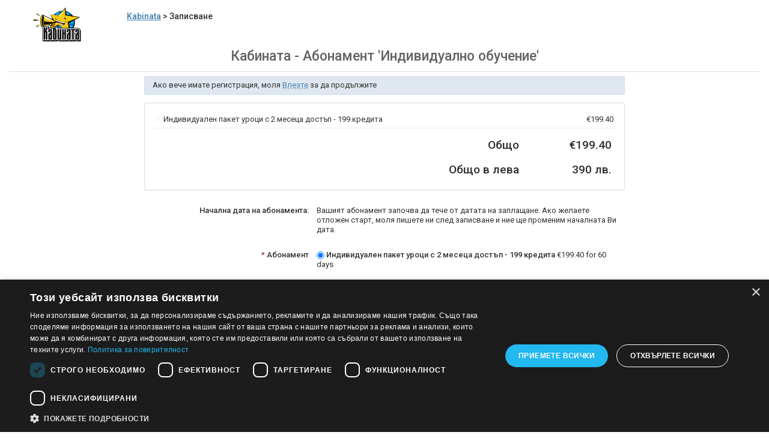

--- FILE ---
content_type: text/html; charset=utf-8
request_url: https://kabinata-learning.com/member/signup/private/?_lang=bg
body_size: 10577
content:
<!DOCTYPE html>
<html>

<head>
  <!-- Google Tag Manager -->
  <script>(function(w,d,s,l,i){w[l]=w[l]||[];w[l].push({'gtm.start':
  new Date().getTime(),event:'gtm.js'});var f=d.getElementsByTagName(s)[0],
  j=d.createElement(s),dl=l!='dataLayer'?'&l='+l:'';j.async=true;j.src=
  'https://www.googletagmanager.com/gtm.js?id='+i+dl;f.parentNode.insertBefore(j,f);
  })(window,document,'script','dataLayer','GTM-5JX443');</script>
  <!-- End Google Tag Manager -->

    <meta http-equiv="Content-Type" content="text/html; charset=utf-8" />
  <meta name="viewport" content="width=device-width, initial-scale=1" />
  <meta property="og:image" content="https://www.kabinata.bg/wp-content/uploads/logo-for-fb.png" />
  <title>Кабината - Aбонамент &#039;Индивидуално обучение&#039;</title>

  <!-- userLayoutHead() start -->


<meta name="description" content="Онлайн курс по Английски език в Кабината. Уроци от вкъщи с учители на живо. Домашни задачи за писане и достъп до учебни материали. Признат сертификат." >
<meta name="generator" content="aMember Pro" >
<link href="/member/application/default/views/public/css/reset.css?3066073122" media="screen" rel="stylesheet" type="text/css" >
<link href="/member/application/default/views/public/css/amember.css?3066073122" media="screen" rel="stylesheet" type="text/css" >
<link href="/member/application/default/views/public/css/compat.css?3066073122" media="screen" rel="stylesheet" type="text/css" >
<link href="https://use.fontawesome.com/releases/v5.15.1/css/all.css" media="screen" rel="stylesheet" crossorigin="anonymous" >
<link href="/member/application/default/views/public/js/jquery/jquery.ui.css?3066073122" media="screen" rel="stylesheet" type="text/css" >

<script type="text/am-vars">{"public-path":"\/member\/","api-url":"\/member\/","datepickerDefaults":{"closeText":"Done","prevText":"Prev","nextText":"\u041d\u0430\u043f\u0440\u0435\u0434","currentText":"Today","monthNames":["\u044f\u043d\u0443\u0430\u0440\u0438","\u0444\u0435\u0432\u0440\u0443\u0430\u0440\u0438","\u043c\u0430\u0440\u0442","\u0430\u043f\u0440\u0438\u043b","\u043c\u0430\u0439","\u044e\u043d\u0438","\u044e\u043b\u0438","\u0430\u0432\u0433\u0443\u0441\u0442","\u0441\u0435\u043f\u0442\u0435\u043c\u0432\u0440\u0438","\u043e\u043a\u0442\u043e\u043c\u0432\u0440\u0438","\u043d\u043e\u0435\u043c\u0432\u0440\u0438","\u0434\u0435\u043a\u0435\u043c\u0432\u0440\u0438"],"monthNamesShort":["\u044f\u043d.","\u0444\u0435\u0432\u0440.","\u043c\u0430\u0440\u0442","\u0430\u043f\u0440.","\u043c\u0430\u0439","\u044e\u043d\u0438","\u044e\u043b\u0438","\u0430\u0432\u0433.","\u0441\u0435\u043f\u0442.","\u043e\u043a\u0442.","\u043d\u043e\u0435\u043c.","\u0434\u0435\u043a."]},"langCount":2,"msg_select_state":"[Select state]"}</script>

<script type="text/javascript">
    //<!--
    window.uiDateFormat = "dd.mm.yy";
window.uiWeekFirstDay = 0;
window.momentDateFormat = "DD.MM.YYYY";
window.uiDefaultDate = new Date(2026,0,17);
    //-->
</script>
<script type="text/javascript" integrity="sha512-bLT0Qm9VnAYZDflyKcBaQ2gg0hSYNQrJ8RilYldYQ1FxQYoCLtUjuuRuZo+fjqhx/qtq/1itJ0C2ejDxltZVFg==" crossorigin="anonymous" src="https://cdnjs.cloudflare.com/ajax/libs/jquery/3.5.1/jquery.min.js"></script>
<script type="text/javascript" src="/member/application/default/views/public/js/vendors-admin-user.js?3066073122"></script>
<script type="text/javascript" src="/member/application/default/views/public/js/vendors-user.js?3066073122"></script>
<script type="text/javascript" src="/member/application/default/views/public/js/user.js?3066073122"></script>
<script type="text/javascript">
    //<!--
    am_i18n = {"toggle_password_visibility":"Toggle Password Visibility","password_strength":"Password Strength","upload_browse":"browse","upload_upload":"upload","upload_files":"Uploaded Files","upload_uploading":"Uploading...","ms_please_select":"-- \u041c\u043e\u043b\u044f \u0438\u0437\u0431\u0435\u0440\u0435\u0442\u0435 --","ms_select_all":"Select All","please_wait":"\u041c\u043e\u043b\u044f \u0438\u0437\u0447\u0430\u043a\u0430\u0439\u0442\u0435...","file_style_browse":"Browse\u2026"};    //-->
</script>
<script type="text/javascript">
    //<!--
    window.rootUrl = "\/member"; //kept for compatibilty only! use amUrl() instead
function amUrl(u, return_path) {
    var ret = "\/member" + u;
    return (return_path || 0) ? [ret, []] : ret;
};    //-->
</script>


<!-- userLayoutHead() finish -->

  <style type="text/css">.my-bg-text { display: inline-block; } .my-en-text { display: none; }</style>





  <style type="text/css">
    .am-lang-choice select {
      max-width: 100%;
    }

    /* NOTIFICATION */
    #wpfront-notification-bar {
      background: #f5c1c1;
      background: -moz-linear-gradient(top, #f5c1c1 0%, #f7e8cd 100%);
      background: -webkit-gradient(linear, left top, left bottom, color-stop(0%, #f5c1c1), color-stop(100%, #f7e8cd));
      background: -webkit-linear-gradient(top, #f5c1c1 0%, #f7e8cd 100%);
      background: -o-linear-gradient(top, #f5c1c1 0%, #f7e8cd 100%);
      background: -ms-linear-gradient(top, #f5c1c1 0%, #f7e8cd 100%);
      background: linear-gradient(to bottom, #f5c1c1 0%, #f7e8cd 100%);
      filter: progid:DXImageTransform.Microsoft.gradient(startColorstr='#f5c1c1', endColorstr='#f7e8cd', GradientType=0);
    }

    #wpfront-notification-bar div.wpfront-message {
      color: #383838;
    }

    #wpfront-notification-bar table,
    #wpfront-notification-bar tbody,
    #wpfront-notification-bar tr {
      margin: auto;
      border: 0px;
      padding: 0px;
      background: inherit;
    }

    #wpfront-notification-bar td {
      background: inherit;
      vertical-align: middle;
      text-align: center;
      border: 0px;
      margin: 0px;
      padding: 5px 0px;
      line-height: 1em;
    }

    #wpfront-notification-bar div {
      text-align: center;
      display: inline-block;
      vertical-align: middle;
    }

    #wpfront-notification-bar-spacer {
      display: none;
      position: relative;
    }

    /* Smaller menu tabs
ul.am-tabs a {
    padding: 0.5em 0.9em;
}
  */


    /* Translate Facebook plugin */
    .am-fb-signup-button:before {
      content: "Не искате да попълвате? Може да влезете с вашият Facebook акаунт - ";
    }

    .am-fb-login-button:before {
      content: "използвайте вашият Facebook акаунт – ";
    }

    .am-fb-login-button-wrapper.am-fb-login-form-after:before,
    .am-fb-login-button-wrapper.am-fb-login-form-before:after {
      content: "или";
    }


    /* Hide language bar since disabling it makes also url lang parameter to not work */
    .am-lang-choice {
      display: none;
    }


    /* Change payment methods order in the signup forms */
    .am-signup-form #row-paysys_id .element {
      display: flex;
      flex-direction: column;
    }

    .am-signup-form #row-paysys_id .element br {
      display: none;
    }

    .am-signup-form #row-paysys_id .element label {
      display: block;
      margin-bottom: 14px;
    }

    .am-signup-form #row-paysys_id .element label:nth-of-type(1) {
      order: 5;
    }

    .am-signup-form #row-paysys_id .element label:nth-of-type(2) {
      order: 3;
    }

    .am-signup-form #row-paysys_id .element label:nth-of-type(3) {
      order: 4;
    }

    .am-signup-form #row-paysys_id .element label:nth-of-type(4) {
      order: 1;
    }

    .am-signup-form #row-paysys_id .element label:nth-of-type(5) {
      order: 2;
    }

    .am-signup-form #row-paysys_id .element label:nth-of-type(6) {
      order: 6;
    }
  </style>


      <script type="text/javascript">
      jQuery(function() {
        if (jQuery('.am-signup-form').length > 0) {
          var paymentSystemRadio = jQuery('.am-signup-form input:radio[name=paysys_id]');
          paymentSystemRadio.filter('[value=epay-bg-cc]').prop('checked', true);
        }
      });
    </script>
  


  

  <link rel="icon" href="https://kabinata-learning.com/images/favicon-32x32.png" />
  <link rel="preconnect" href="https://fonts.gstatic.com">
  <link href="https://fonts.googleapis.com/css2?family=Roboto:wght@400;500&display=swap" rel="stylesheet">
  <style type="text/css">
    body,
    .am-common {
      font-family: 'Roboto', sans-serif;
    }

    .am-main {
      max-width: 100%;
    }

    .am-body-content-content {
      max-width: 800px;
      margin: 0 auto;
    }

    .am-body .am-body-content-wrapper {
      padding-top: 0.75em;
    }

    .am-main {
      padding-left: 15px;
      padding-right: 15px;
    }

    .am-tabs-wrapper {
      display: none;
    }

    .am-body-content {
      margin-top: 10px;
    }

    #aMember_logo img {
      margin: 0 0 10px 0 !important;
      width: 166px;
      height: 62px;
      float: left;
    }

    .am-form form {
      border: 0;
    }

    .am-body-content-top {
      border-bottom: 1px solid rgba(0, 0, 0, .125);
      margin-bottom: 7px;
    }

    .am-body-content-top h1 {
      font-size: 23px;
      color: #646464;
      font-weight: 500;
    }

    #aMember_logo span {
      float: left;
      line-height: 34px;
      margin: 0 0 0 30px;
      font-weight: 500;
      font-size: 14px;
    }

    @media (min-width:768px) {
      .am-account-toolbar {
        position: absolute;
        top: 17px;
        right: 15px;
      }

      .am-user-identity-block-avatar {
        float: right;
        margin-right: 30px;
      }

      .am-body-content-top h1 {
        margin-top: 1.9em !important;
      }
    }

    @media (max-width:767px) {

      .am-tabs-narrow-dashboard,
      .am-tabs-narrow-switch {
        display: none;
      }

      .am-account-toolbar .am-account-toolbar-items {
        background: white;
      }

      #aMember_logo span {
        float: right;
      }

      .am-account-toolbar-fixed {
        position: relative;
      }
    }

    @media (max-width:500px) {
      .am-body-content {
        margin-top: 41px;
        border-top: 2px solid #bfbfbf;
      }
    }

    .am-product-title,
    .am-form div.element-title label,
    .am-user-identity-block-avatar,
    .am-common strong {
      font-weight: 500;
    }
  </style>
      <style type="text/css">
      @media (min-width:768px) {
        .am-lang-choice {
          position: absolute;
          top: 15px;
          right: 15px;
          margin-left: 1em;
        }
      }
    </style>
  



</head>

<body class="layout layout-vertical layout-left-navigation layout-above-toolbar layout-above-footer am-common">
  <!-- Google Tag Manager (noscript) -->
  <noscript><iframe src="https://www.googletagmanager.com/ns.html?id=GTM-5JX443"
  height="0" width="0" style="display:none;visibility:hidden"></iframe></noscript>
  <!-- End Google Tag Manager (noscript) -->

  <!--  NOTIFICATION
<div id="wpfront-notification-bar-spacer" style="display: block; top: 0px;">
    <div id="wpfront-notification-bar-open-button" class="top wpfront-bottom-shadow" style="top: 0px; position: absolute; display: none;"></div>
    <div id="wpfront-notification-bar" class="wpfront-fixed " style="top: 0px; height: 50px; position: relative; visibility: visible;">

        <table border="0" cellspacing="0" cellpadding="0" style="height: 100%;">
            <tbody style="height: 100%;">
                <tr style="height: 100%;">
                    <td>
                        <div class="wpfront-message">
                            Промоция до <b>31.01</b> - <i>1 месец бонус време</i>. Плащаш 2, учиш <b>3</b> месеца. През февруари цените се увеличават!
                        </div>
                    </td>
                </tr>
            </tbody>
        </table>
    </div>
</div>
    -->

  <main>
    <style>
      body,
      .am-body {
        background: white;
      }

      #aMember_logo {
        width: 100%;
        display: block;
        text-align: center;
      }

      #aMember_logo img {
        max-width: 100%;
        margin: 6px auto 0 auto;
        /*width: 198px;*/
      }

      .am-body .am-body-content-wrapper {
        border: none;
      }

      .am-body-content-top h1 {
        margin-top: 0.8em;
        text-align: center;
      }

      @media (max-width:500px) {
        #aMember_logo img {
          max-width: 47%;
          margin: 5px 0;
        }

        .am-body-content-top h1 {
          margin-top: 0.5em;
        }
      }

      /* hide active resources */
      .am-coll-content h2#member-main-resources-head {
        display: none;
      }

      /* show payment options always */
      #row-paysys_id {
        display: block !important;
      }
    </style>


    <div class="content-wrapper">
      <div class="content">
        <div id="login" class="p-8">

          <div class="am-body">
            <div class="am-body-content-wrapper am-main">
              <div id="aMember_logo">
                                    <a href="https://www.kabinata.bg/"><img class="my-bg-text" width="166" height="62" src="https://kabinata-learning.com/storage/app/public/logo.png" alt="Kabinata"></a>
                    <span><a href="https://www.kabinata.bg/">Kabinata</a> > Записване</span>
                                </div>
              <div class="am-body-content">
        <div class="am-body-content-top">
                <div class="am-lang-choice">
    <span class="am-lang-title">Language:</span>
    <a href="javascript:;" class="am-lang-val local" title="Change Language" onclick="jQuery('.am-lang-choice_list').amPopup({title: jQuery(this).attr('title')});">
        <span class="am-lang-val-text">Български</span>
        <span class="am-lang-val-code">bg</span>
    </a>
    <div class="am-lang-choice_list">
        <form method="get" action="/member/signup/private/">
                        <select name="_lang" size="1" onchange="this.form.submit()">
                <option value="bg" selected="selected" >Български</option>
<option value="en_GB" >English</option>
            </select>
        </form>
    </div>
</div>
                    <h1>Кабината - Aбонамент 'Индивидуално обучение'</h1>
        </div>
    <div class="am-body-content-content">
    <!-- content starts here -->
    <div class="am-signup">
<!-- login box on signup page widget -->
<div class="am-info am-login-text">Ако вече имате регистрация, моля <a href="/member/login?amember_redirect_url=%2Fmember%2Fsignup%2Fprivate%2F%3F_lang%3Dbg" class="ajax-link" title="Kabinata">Влезте</a> за да продължите</div>
<!-- login box on signup page widget end -->

<script type="text/javascript">
jQuery(function(){
    jQuery('[name=email]').change(function(){
       jQuery.get("\/member\/misc\/coupon-only-domain", {email: jQuery(this).val()}, function() {
           if (jQuery('[name=coupon]').length > 0 && jQuery('[name=coupon]').val() != '') {
               jQuery('[name=coupon]').removeData('previousValue');
               jQuery('[name=coupon]').valid();
           }
       });         
    });
});
</script><script type="text/javascript">
jQuery(function(){
    jQuery('[name=email]').change(function(){
        invoiceSummaryNeedRefresh = true;       
    });
});
</script><div class="invoice-summary" data-show-terms="true"></div><div class="am-form">        <form action="/member/signup/private/" id="page-0" method="post" data-bricks="{&quot;invoice-summary&quot;:{&quot;class&quot;:&quot;invoice-summary&quot;,&quot;url&quot;:&quot;\/member\/ajax\/invoice-summary&quot;,&quot;out&quot;:null,&quot;selector&quot;:null},&quot;h-t-m-l-4&quot;:{&quot;class&quot;:&quot;h-t-m-l&quot;},&quot;product-0&quot;:{&quot;class&quot;:&quot;product&quot;,&quot;name&quot;:&quot;product_id_page-0&quot;,&quot;popup&quot;:false},&quot;paysystem&quot;:{&quot;class&quot;:&quot;paysystem&quot;,&quot;psHide&quot;:{&quot;offline&quot;:[],&quot;epay-bg&quot;:[],&quot;epay-bg-cc&quot;:[],&quot;easypay&quot;:[]}},&quot;name&quot;:{&quot;class&quot;:&quot;name&quot;},&quot;email&quot;:{&quot;class&quot;:&quot;email&quot;,&quot;do_not_allow_copy_paste&quot;:false},&quot;phone&quot;:{&quot;class&quot;:&quot;phone&quot;},&quot;login&quot;:{&quot;class&quot;:&quot;login&quot;},&quot;password&quot;:{&quot;class&quot;:&quot;password&quot;,&quot;do_not_allow_copy_paste&quot;:false},&quot;coupon&quot;:{&quot;class&quot;:&quot;coupon&quot;},&quot;field-faktura&quot;:{&quot;class&quot;:&quot;field&quot;},&quot;h-t-m-l-1&quot;:{&quot;class&quot;:&quot;h-t-m-l&quot;},&quot;field-ime_firma&quot;:{&quot;class&quot;:&quot;field&quot;},&quot;field-mol&quot;:{&quot;class&quot;:&quot;field&quot;},&quot;field-eik&quot;:{&quot;class&quot;:&quot;field&quot;},&quot;field-adres_firma&quot;:{&quot;class&quot;:&quot;field&quot;},&quot;field-zdds_firma&quot;:{&quot;class&quot;:&quot;field&quot;},&quot;field-tri_imena&quot;:{&quot;class&quot;:&quot;field&quot;},&quot;field-eik_fiz_lice&quot;:{&quot;class&quot;:&quot;field&quot;},&quot;field-adres_fiz_lice&quot;:{&quot;class&quot;:&quot;field&quot;},&quot;field-dds_fiz_lice&quot;:{&quot;class&quot;:&quot;field&quot;},&quot;require-other-js&quot;:{&quot;class&quot;:&quot;require-other-js&quot;}}" data-saved_form_id="157" class="am-signup-form">
<div class="am-row row" id="row-html1-0">                <div class="am-element-title element-title">            <label for="html1-0">                        Начална дата на абонамента:            </label>                    </div>        <div class="am-element element">        <div id='html1'>Вашият абонамент започва да тече от датата на заплащане. Ако желаете отложен старт, моля пишете ни след записване и ние ще променим началната Ви дата.</div>            </div></div>
<div class="am-row row" id="row-product_id_page-0-0">                <div class="am-element-title element-title">            <label for="product_id_page-0-0">            <span class="required">* </span>            Абонамент            </label>                    </div>        <div class="am-element element">        <label for='product-922-922'>
              <input type='radio' id='product-922-922' name='product_id_page-0[]' value='922-922' data-currency="EUR" data-first_price="199.40" data-second_price="" data-paysys="" data-paysys_ids="[]" checked="checked"  /> 
              <span class="am-product-title" id="am-product-title-922-922">Индивидуален пакет уроци с 2 месеца достъп - 199 кредита</span> <span class="am-product-terms" id="am-product-terms-922-922">€199.40 for 60 days</span> <span class="am-product-desc" id="am-product-desc-922-922"></span>
            </label>
            <br />
<label for='product-923-923'>
              <input type='radio' id='product-923-923' name='product_id_page-0[]' value='923-923' data-currency="EUR" data-first_price="398.81" data-second_price="" data-paysys="" data-paysys_ids="[]"  /> 
              <span class="am-product-title" id="am-product-title-923-923">Индивидуален пакет уроци с 4 месеца достъп - 410 кредита</span> <span class="am-product-terms" id="am-product-terms-923-923">€398.81 for 120 days</span> <span class="am-product-desc" id="am-product-desc-923-923">5%% бонус кредити</span>
            </label>
            <br />
<label for='product-924-924'>
              <input type='radio' id='product-924-924' name='product_id_page-0[]' value='924-924' data-currency="EUR" data-first_price="598.21" data-second_price="" data-paysys="" data-paysys_ids="[]"  /> 
              <span class="am-product-title" id="am-product-title-924-924">Индивидуален пакет уроци с 6 месеца достъп - 644 кредита</span> <span class="am-product-terms" id="am-product-terms-924-924">€598.21 for 180 days</span> <span class="am-product-desc" id="am-product-desc-924-924">10%% бонус кредити</span>
            </label>
            <br />
<label for='product-925-925'>
              <input type='radio' id='product-925-925' name='product_id_page-0[]' value='925-925' data-currency="EUR" data-first_price="1196.42" data-second_price="" data-paysys="" data-paysys_ids="[]"  /> 
              <span class="am-product-title" id="am-product-title-925-925">Индивидуален пакет уроци с 12 месеца достъп - 1346 кредита</span> <span class="am-product-terms" id="am-product-terms-925-925">€1,196.42 for 365 days</span> <span class="am-product-desc" id="am-product-desc-925-925">15 %% бонус кредити</span>
            </label>
            <br />
            </div></div>
<div class="am-row row" id="row-paysys_id">                <div class="am-element-title element-title">            <label for="paysys_id">            <span class="required">* </span>            начин на плащане            </label>                    </div>        <div class="am-element element">        <label for="paysys_id---0" class="radio"><input type="radio" name="paysys_id" data-recurring="true" checked="checked" value="offline"  id="paysys_id---0">&nbsp;<span class="am-paysystem-title" id="am-paysystem-offline-title">Банков превод</span> <span class="am-paysystem-desc" id="am-paysystem-offline-desc">активация след получен банков превод</span></label><label for="paysys_id---1" class="radio"><input type="radio" name="paysys_id" data-recurring="false" value="epay-bg"  id="paysys_id---1">&nbsp;<span class="am-paysystem-title" id="am-paysystem-epay-bg-title">ePay</span> <span class="am-paysystem-desc" id="am-paysystem-epay-bg-desc">незабавно активиране в Epay.bg</span></label><label for="paysys_id---2" class="radio"><input type="radio" name="paysys_id" data-recurring="false" value="epay-bg-cc"  id="paysys_id---2">&nbsp;<span class="am-paysystem-title" id="am-paysystem-epay-bg-cc-title">Банкова карта - Борика</span> <span class="am-paysystem-desc" id="am-paysystem-epay-bg-cc-desc">незабавно активиране (Visa, Mastercard)</span></label><label for="paysys_id---3" class="radio"><input type="radio" name="paysys_id" data-recurring="false" value="easypay"  id="paysys_id---3">&nbsp;<span class="am-paysystem-title" id="am-paysystem-easypay-title">В брой</span> <span class="am-paysystem-desc" id="am-paysystem-easypay-desc">незабавно активиране на каса на Easypay / Изипей</span></label>            </div></div>
<div class="am-row row" id="row-name-0">                <div class="am-element-title element-title">            <label for="name-0">            <span class="required">* </span>            Име и фамилия            </label>                    </div>        <div class="am-element element group">        <input type="text" id="name_f" name="name_f" placeholder="Име" /> <input type="text" id="name_l" name="name_l" placeholder="Фамилия" />            </div></div>
<div class="am-row row" id="row-email-0">                <div class="am-element-title element-title">            <label for="email-0">            <span class="required">* </span>            Вашият E-Mail адрес            </label>                    </div>        <div class="am-element element">        <input type="text" size="30" name="email" id="email-0" />            </div></div>
<div class="am-row row" id="row-phone-0">                <div class="am-element-title element-title">            <label for="phone-0">            <span class="required">* </span>            Телефон            </label>                    </div>        <div class="am-element element">        <input type="text" name="phone" id="phone-0" />            </div></div>
<div class="am-row row" id="row-login-0">                <div class="am-element-title element-title">            <label for="login-0">            <span class="required">* </span>            Потребителско име            </label>            <div class="comment">минимум 6 символа</div>        </div>        <div class="am-element element">        <input type="text" size="30" maxlength="32" name="login" id="login-0" />            </div></div>
<div class="am-row row" id="row-pass-0">                <div class="am-element-title element-title">            <label for="pass-0">            <span class="required">* </span>            Парола            </label>            <div class="comment">минимум 6 символа</div>        </div>        <div class="am-element element">        <input type="password" size="30" autocomplete="off" maxlength="32" class="am-pass-indicator" name="pass" id="pass-0" />            </div></div>
<div class="am-row row" id="row-pass-confirm">                <div class="am-element-title element-title">            <label for="pass-confirm">            <span class="required">* </span>            Потвърдете паролата            </label>                    </div>        <div class="am-element element">        <input type="password" size="30" autocomplete="off" maxlength="32" name="_pass" id="pass-confirm" />            </div></div>
<div class="am-row row" id="row-coupon-0">                <div class="am-element-title element-title">            <label for="coupon-0">                        Промо код (въведете ако имате)            </label>                    </div>        <div class="am-element element">        <input type="text" name="coupon" id="coupon-0" />            </div></div>
<div class="am-row row" id="row-faktura-0">                <div class="am-element-title element-title">            <label for="faktura-0">            <span class="required">* </span>            Желаете ли фактура?            </label>                    </div>        <div class="am-element element">        <label for="faktura---0" class="radio"><input type="radio" name="faktura" value="ne" checked="checked"  id="faktura---0">&nbsp;Не желая</label><br />
<label for="faktura---1" class="radio"><input type="radio" name="faktura" value="yuridichesko"  id="faktura---1">&nbsp;Юридическо лице</label><br />
<label for="faktura---2" class="radio"><input type="radio" name="faktura" value="fizichesko"  id="faktura---2">&nbsp;Физическо лице (свободна професия)</label>            </div></div>
<div class="am-row row" id="row-html2-0">            <div class="am-element element">        <div id='html2'><p><strong>ДАННИ ЗА ФАКТУРА</strong></p>
</div>            </div></div>
<div class="am-row row" id="row-ime_firma-0">                <div class="am-element-title element-title">            <label for="ime_firma-0">                        Наименование на фирмата            </label>                    </div>        <div class="am-element element">        <input type="text" name="ime_firma" id="ime_firma-0" size="20" />            </div></div>
<div class="am-row row" id="row-mol-0">                <div class="am-element-title element-title">            <label for="mol-0">                        МОЛ            </label>                    </div>        <div class="am-element element">        <input type="text" name="mol" id="mol-0" size="20" />            </div></div>
<div class="am-row row" id="row-eik-0">                <div class="am-element-title element-title">            <label for="eik-0">                        ЕИК            </label>                    </div>        <div class="am-element element">        <input type="text" name="eik" id="eik-0" size="20" />            </div></div>
<div class="am-row row" id="row-adres_firma-0">                <div class="am-element-title element-title">            <label for="adres_firma-0">                        Адрес по регистрация            </label>            <div class="comment">(град, код, кв./улица, №)</div>        </div>        <div class="am-element element">        <input type="text" name="adres_firma" id="adres_firma-0" size="20" />            </div></div>
<div class="am-row row" id="row-zdds_firma-0">                <div class="am-element-title element-title">            <label for="zdds_firma-0">                        Регистрация по ЗДДС            </label>                    </div>        <div class="am-element element">        <input type="checkbox" name="zdds_firma" id="zdds_firma-0" value="1" size="20" />            </div></div>
<div class="am-row row" id="row-tri_imena-0">                <div class="am-element-title element-title">            <label for="tri_imena-0">                        Трите имена            </label>            <div class="comment">Име, Презиме, Фамилия</div>        </div>        <div class="am-element element">        <input type="text" name="tri_imena" id="tri_imena-0" size="20" />            </div></div>
<div class="am-row row" id="row-eik_fiz_lice-0">                <div class="am-element-title element-title">            <label for="eik_fiz_lice-0">                        ЕИК по Булстат            </label>            <div class="comment">Впишете Вашето ЕГН в случай, че не сте регистрирана свободна професия</div>        </div>        <div class="am-element element">        <input type="text" name="eik_fiz_lice" id="eik_fiz_lice-0" size="20" />            </div></div>
<div class="am-row row" id="row-adres_fiz_lice-0">                <div class="am-element-title element-title">            <label for="adres_fiz_lice-0">                        Адрес по лична карта            </label>            <div class="comment">(град, код, кв./улица, №)</div>        </div>        <div class="am-element element">        <input type="text" name="adres_fiz_lice" id="adres_fiz_lice-0" size="20" />            </div></div>
<div class="am-row row" id="row-dds_fiz_lice-0">                <div class="am-element-title element-title">            <label for="dds_fiz_lice-0">                        Регистрация по ДДС            </label>                    </div>        <div class="am-element element">        <input type="checkbox" name="dds_fiz_lice" id="dds_fiz_lice-0" value="1" size="20" />            </div></div>
<div class="am-row row" id="row-buttons">            <div class="am-element element group">        <input type="submit" value="Напред" class="am-cta-signup" name="_qf_page-0_next" id="_qf_page-0_next-0" />            </div></div><input type="image" id="_qf_default" width="1" height="1" src="[data-uri]" name="_qf_page-0_next" style="display: none;" /><input type="hidden" name="_save_" id="_save_-0" value="page-0" /><script type="text/javascript">
jQuery(function(){
    var conds = [["faktura","ne"]];
    function checkConds()
    {
        var res = true;
        for (var i in conds) {
            res = res && checkCond(conds[i][0], conds[i][1]);
        }
        return res;
    }
    function checkCond(field, value)
    {
        var el;
        var val;
        if (field == 'product_id') {
            val = [];
            jQuery('select[name^=product_id] option:checked,' +
                '[type=radio][name^=product_id]:checked,' +
                '[type=checkbox][name^=product_id]:checked,' +
                '[type=hidden][name^=product_id]').each(function(){
                    val.push(jQuery(this).val());
                });
            return val.includes(value);
        } else {
            el = jQuery('select[name=' + field + '],' +
                '[type=radio][name=' + field + '],' +
                '[type=hidden][name=' + field + '],' +
                '[type=checkbox][name="' + field + '[]"],' +
                '[type=checkbox][name="' + field + '"],' +
                '[type=text][name="' + field + '"]').get(0);
            switch (el.type) {
                case 'radio':
                    val = jQuery("[name='" + el.name + "']:checked").val();
                    break;
                case 'hidden':
                case 'select':
                case 'select-one':
                case 'text':
                    val = jQuery("[name='" + el.name + "']").val();
                    break;
                case 'checkbox':
                    var el = jQuery("[name='" + el.name + "']:checked");
                    val = el.length > 1 ?
                        el.filter("[value='" + value + "']").val() :
                        el.val();
                    break;
            }
            if (field == 'coupon') {
                val = md5(val);
            }

            val = val || 0;
            return value == val;
        }
    }
    var update = function(){
        var v = checkConds();
        jQuery('#html2').closest('.am-row').toggle(! v);
    }
    update();
    jQuery('[name=faktura], [name="faktura[]"]').change(update);
});
</script><script type="text/javascript">
jQuery(function(){
    var conds = [["faktura","yuridichesko"]];
    function checkConds()
    {
        var res = true;
        for (var i in conds) {
            res = res && checkCond(conds[i][0], conds[i][1]);
        }
        return res;
    }
    function checkCond(field, value)
    {
        var el;
        var val;
        if (field == 'product_id') {
            val = [];
            jQuery('select[name^=product_id] option:checked,' +
                '[type=radio][name^=product_id]:checked,' +
                '[type=checkbox][name^=product_id]:checked,' +
                '[type=hidden][name^=product_id]').each(function(){
                    val.push(jQuery(this).val());
                });
            return val.includes(value);
        } else {
            el = jQuery('select[name=' + field + '],' +
                '[type=radio][name=' + field + '],' +
                '[type=hidden][name=' + field + '],' +
                '[type=checkbox][name="' + field + '[]"],' +
                '[type=checkbox][name="' + field + '"],' +
                '[type=text][name="' + field + '"]').get(0);
            switch (el.type) {
                case 'radio':
                    val = jQuery("[name='" + el.name + "']:checked").val();
                    break;
                case 'hidden':
                case 'select':
                case 'select-one':
                case 'text':
                    val = jQuery("[name='" + el.name + "']").val();
                    break;
                case 'checkbox':
                    var el = jQuery("[name='" + el.name + "']:checked");
                    val = el.length > 1 ?
                        el.filter("[value='" + value + "']").val() :
                        el.val();
                    break;
            }
            if (field == 'coupon') {
                val = md5(val);
            }

            val = val || 0;
            return value == val;
        }
    }
    var update = function(){
        var v = checkConds();
        jQuery('[name=ime_firma], [data-name="ime_firma[]"], [name="ime_firma[]"][type!=hidden]').closest('.am-row').toggle( v);
    }
    update();
    jQuery('[name=faktura], [name="faktura[]"]').change(update);
});
</script><script type="text/javascript">
jQuery(function(){
    var conds = [["faktura","yuridichesko"]];
    function checkConds()
    {
        var res = true;
        for (var i in conds) {
            res = res && checkCond(conds[i][0], conds[i][1]);
        }
        return res;
    }
    function checkCond(field, value)
    {
        var el;
        var val;
        if (field == 'product_id') {
            val = [];
            jQuery('select[name^=product_id] option:checked,' +
                '[type=radio][name^=product_id]:checked,' +
                '[type=checkbox][name^=product_id]:checked,' +
                '[type=hidden][name^=product_id]').each(function(){
                    val.push(jQuery(this).val());
                });
            return val.includes(value);
        } else {
            el = jQuery('select[name=' + field + '],' +
                '[type=radio][name=' + field + '],' +
                '[type=hidden][name=' + field + '],' +
                '[type=checkbox][name="' + field + '[]"],' +
                '[type=checkbox][name="' + field + '"],' +
                '[type=text][name="' + field + '"]').get(0);
            switch (el.type) {
                case 'radio':
                    val = jQuery("[name='" + el.name + "']:checked").val();
                    break;
                case 'hidden':
                case 'select':
                case 'select-one':
                case 'text':
                    val = jQuery("[name='" + el.name + "']").val();
                    break;
                case 'checkbox':
                    var el = jQuery("[name='" + el.name + "']:checked");
                    val = el.length > 1 ?
                        el.filter("[value='" + value + "']").val() :
                        el.val();
                    break;
            }
            if (field == 'coupon') {
                val = md5(val);
            }

            val = val || 0;
            return value == val;
        }
    }
    var update = function(){
        var v = checkConds();
        jQuery('[name=mol], [data-name="mol[]"], [name="mol[]"][type!=hidden]').closest('.am-row').toggle( v);
    }
    update();
    jQuery('[name=faktura], [name="faktura[]"]').change(update);
});
</script><script type="text/javascript">
jQuery(function(){
    var conds = [["faktura","yuridichesko"]];
    function checkConds()
    {
        var res = true;
        for (var i in conds) {
            res = res && checkCond(conds[i][0], conds[i][1]);
        }
        return res;
    }
    function checkCond(field, value)
    {
        var el;
        var val;
        if (field == 'product_id') {
            val = [];
            jQuery('select[name^=product_id] option:checked,' +
                '[type=radio][name^=product_id]:checked,' +
                '[type=checkbox][name^=product_id]:checked,' +
                '[type=hidden][name^=product_id]').each(function(){
                    val.push(jQuery(this).val());
                });
            return val.includes(value);
        } else {
            el = jQuery('select[name=' + field + '],' +
                '[type=radio][name=' + field + '],' +
                '[type=hidden][name=' + field + '],' +
                '[type=checkbox][name="' + field + '[]"],' +
                '[type=checkbox][name="' + field + '"],' +
                '[type=text][name="' + field + '"]').get(0);
            switch (el.type) {
                case 'radio':
                    val = jQuery("[name='" + el.name + "']:checked").val();
                    break;
                case 'hidden':
                case 'select':
                case 'select-one':
                case 'text':
                    val = jQuery("[name='" + el.name + "']").val();
                    break;
                case 'checkbox':
                    var el = jQuery("[name='" + el.name + "']:checked");
                    val = el.length > 1 ?
                        el.filter("[value='" + value + "']").val() :
                        el.val();
                    break;
            }
            if (field == 'coupon') {
                val = md5(val);
            }

            val = val || 0;
            return value == val;
        }
    }
    var update = function(){
        var v = checkConds();
        jQuery('[name=eik], [data-name="eik[]"], [name="eik[]"][type!=hidden]').closest('.am-row').toggle( v);
    }
    update();
    jQuery('[name=faktura], [name="faktura[]"]').change(update);
});
</script><script type="text/javascript">
jQuery(function(){
    var conds = [["faktura","yuridichesko"]];
    function checkConds()
    {
        var res = true;
        for (var i in conds) {
            res = res && checkCond(conds[i][0], conds[i][1]);
        }
        return res;
    }
    function checkCond(field, value)
    {
        var el;
        var val;
        if (field == 'product_id') {
            val = [];
            jQuery('select[name^=product_id] option:checked,' +
                '[type=radio][name^=product_id]:checked,' +
                '[type=checkbox][name^=product_id]:checked,' +
                '[type=hidden][name^=product_id]').each(function(){
                    val.push(jQuery(this).val());
                });
            return val.includes(value);
        } else {
            el = jQuery('select[name=' + field + '],' +
                '[type=radio][name=' + field + '],' +
                '[type=hidden][name=' + field + '],' +
                '[type=checkbox][name="' + field + '[]"],' +
                '[type=checkbox][name="' + field + '"],' +
                '[type=text][name="' + field + '"]').get(0);
            switch (el.type) {
                case 'radio':
                    val = jQuery("[name='" + el.name + "']:checked").val();
                    break;
                case 'hidden':
                case 'select':
                case 'select-one':
                case 'text':
                    val = jQuery("[name='" + el.name + "']").val();
                    break;
                case 'checkbox':
                    var el = jQuery("[name='" + el.name + "']:checked");
                    val = el.length > 1 ?
                        el.filter("[value='" + value + "']").val() :
                        el.val();
                    break;
            }
            if (field == 'coupon') {
                val = md5(val);
            }

            val = val || 0;
            return value == val;
        }
    }
    var update = function(){
        var v = checkConds();
        jQuery('[name=adres_firma], [data-name="adres_firma[]"], [name="adres_firma[]"][type!=hidden]').closest('.am-row').toggle( v);
    }
    update();
    jQuery('[name=faktura], [name="faktura[]"]').change(update);
});
</script><script type="text/javascript">
jQuery(function(){
    var conds = [["faktura","yuridichesko"]];
    function checkConds()
    {
        var res = true;
        for (var i in conds) {
            res = res && checkCond(conds[i][0], conds[i][1]);
        }
        return res;
    }
    function checkCond(field, value)
    {
        var el;
        var val;
        if (field == 'product_id') {
            val = [];
            jQuery('select[name^=product_id] option:checked,' +
                '[type=radio][name^=product_id]:checked,' +
                '[type=checkbox][name^=product_id]:checked,' +
                '[type=hidden][name^=product_id]').each(function(){
                    val.push(jQuery(this).val());
                });
            return val.includes(value);
        } else {
            el = jQuery('select[name=' + field + '],' +
                '[type=radio][name=' + field + '],' +
                '[type=hidden][name=' + field + '],' +
                '[type=checkbox][name="' + field + '[]"],' +
                '[type=checkbox][name="' + field + '"],' +
                '[type=text][name="' + field + '"]').get(0);
            switch (el.type) {
                case 'radio':
                    val = jQuery("[name='" + el.name + "']:checked").val();
                    break;
                case 'hidden':
                case 'select':
                case 'select-one':
                case 'text':
                    val = jQuery("[name='" + el.name + "']").val();
                    break;
                case 'checkbox':
                    var el = jQuery("[name='" + el.name + "']:checked");
                    val = el.length > 1 ?
                        el.filter("[value='" + value + "']").val() :
                        el.val();
                    break;
            }
            if (field == 'coupon') {
                val = md5(val);
            }

            val = val || 0;
            return value == val;
        }
    }
    var update = function(){
        var v = checkConds();
        jQuery('[name=zdds_firma], [data-name="zdds_firma[]"], [name="zdds_firma[]"][type!=hidden]').closest('.am-row').toggle( v);
    }
    update();
    jQuery('[name=faktura], [name="faktura[]"]').change(update);
});
</script><script type="text/javascript">
jQuery(function(){
    var conds = [["faktura","fizichesko"]];
    function checkConds()
    {
        var res = true;
        for (var i in conds) {
            res = res && checkCond(conds[i][0], conds[i][1]);
        }
        return res;
    }
    function checkCond(field, value)
    {
        var el;
        var val;
        if (field == 'product_id') {
            val = [];
            jQuery('select[name^=product_id] option:checked,' +
                '[type=radio][name^=product_id]:checked,' +
                '[type=checkbox][name^=product_id]:checked,' +
                '[type=hidden][name^=product_id]').each(function(){
                    val.push(jQuery(this).val());
                });
            return val.includes(value);
        } else {
            el = jQuery('select[name=' + field + '],' +
                '[type=radio][name=' + field + '],' +
                '[type=hidden][name=' + field + '],' +
                '[type=checkbox][name="' + field + '[]"],' +
                '[type=checkbox][name="' + field + '"],' +
                '[type=text][name="' + field + '"]').get(0);
            switch (el.type) {
                case 'radio':
                    val = jQuery("[name='" + el.name + "']:checked").val();
                    break;
                case 'hidden':
                case 'select':
                case 'select-one':
                case 'text':
                    val = jQuery("[name='" + el.name + "']").val();
                    break;
                case 'checkbox':
                    var el = jQuery("[name='" + el.name + "']:checked");
                    val = el.length > 1 ?
                        el.filter("[value='" + value + "']").val() :
                        el.val();
                    break;
            }
            if (field == 'coupon') {
                val = md5(val);
            }

            val = val || 0;
            return value == val;
        }
    }
    var update = function(){
        var v = checkConds();
        jQuery('[name=tri_imena], [data-name="tri_imena[]"], [name="tri_imena[]"][type!=hidden]').closest('.am-row').toggle( v);
    }
    update();
    jQuery('[name=faktura], [name="faktura[]"]').change(update);
});
</script><script type="text/javascript">
jQuery(function(){
    var conds = [["faktura","fizichesko"]];
    function checkConds()
    {
        var res = true;
        for (var i in conds) {
            res = res && checkCond(conds[i][0], conds[i][1]);
        }
        return res;
    }
    function checkCond(field, value)
    {
        var el;
        var val;
        if (field == 'product_id') {
            val = [];
            jQuery('select[name^=product_id] option:checked,' +
                '[type=radio][name^=product_id]:checked,' +
                '[type=checkbox][name^=product_id]:checked,' +
                '[type=hidden][name^=product_id]').each(function(){
                    val.push(jQuery(this).val());
                });
            return val.includes(value);
        } else {
            el = jQuery('select[name=' + field + '],' +
                '[type=radio][name=' + field + '],' +
                '[type=hidden][name=' + field + '],' +
                '[type=checkbox][name="' + field + '[]"],' +
                '[type=checkbox][name="' + field + '"],' +
                '[type=text][name="' + field + '"]').get(0);
            switch (el.type) {
                case 'radio':
                    val = jQuery("[name='" + el.name + "']:checked").val();
                    break;
                case 'hidden':
                case 'select':
                case 'select-one':
                case 'text':
                    val = jQuery("[name='" + el.name + "']").val();
                    break;
                case 'checkbox':
                    var el = jQuery("[name='" + el.name + "']:checked");
                    val = el.length > 1 ?
                        el.filter("[value='" + value + "']").val() :
                        el.val();
                    break;
            }
            if (field == 'coupon') {
                val = md5(val);
            }

            val = val || 0;
            return value == val;
        }
    }
    var update = function(){
        var v = checkConds();
        jQuery('[name=eik_fiz_lice], [data-name="eik_fiz_lice[]"], [name="eik_fiz_lice[]"][type!=hidden]').closest('.am-row').toggle( v);
    }
    update();
    jQuery('[name=faktura], [name="faktura[]"]').change(update);
});
</script><script type="text/javascript">
jQuery(function(){
    var conds = [["faktura","fizichesko"]];
    function checkConds()
    {
        var res = true;
        for (var i in conds) {
            res = res && checkCond(conds[i][0], conds[i][1]);
        }
        return res;
    }
    function checkCond(field, value)
    {
        var el;
        var val;
        if (field == 'product_id') {
            val = [];
            jQuery('select[name^=product_id] option:checked,' +
                '[type=radio][name^=product_id]:checked,' +
                '[type=checkbox][name^=product_id]:checked,' +
                '[type=hidden][name^=product_id]').each(function(){
                    val.push(jQuery(this).val());
                });
            return val.includes(value);
        } else {
            el = jQuery('select[name=' + field + '],' +
                '[type=radio][name=' + field + '],' +
                '[type=hidden][name=' + field + '],' +
                '[type=checkbox][name="' + field + '[]"],' +
                '[type=checkbox][name="' + field + '"],' +
                '[type=text][name="' + field + '"]').get(0);
            switch (el.type) {
                case 'radio':
                    val = jQuery("[name='" + el.name + "']:checked").val();
                    break;
                case 'hidden':
                case 'select':
                case 'select-one':
                case 'text':
                    val = jQuery("[name='" + el.name + "']").val();
                    break;
                case 'checkbox':
                    var el = jQuery("[name='" + el.name + "']:checked");
                    val = el.length > 1 ?
                        el.filter("[value='" + value + "']").val() :
                        el.val();
                    break;
            }
            if (field == 'coupon') {
                val = md5(val);
            }

            val = val || 0;
            return value == val;
        }
    }
    var update = function(){
        var v = checkConds();
        jQuery('[name=adres_fiz_lice], [data-name="adres_fiz_lice[]"], [name="adres_fiz_lice[]"][type!=hidden]').closest('.am-row').toggle( v);
    }
    update();
    jQuery('[name=faktura], [name="faktura[]"]').change(update);
});
</script><script type="text/javascript">
jQuery(function(){
    var conds = [["faktura","fizichesko"]];
    function checkConds()
    {
        var res = true;
        for (var i in conds) {
            res = res && checkCond(conds[i][0], conds[i][1]);
        }
        return res;
    }
    function checkCond(field, value)
    {
        var el;
        var val;
        if (field == 'product_id') {
            val = [];
            jQuery('select[name^=product_id] option:checked,' +
                '[type=radio][name^=product_id]:checked,' +
                '[type=checkbox][name^=product_id]:checked,' +
                '[type=hidden][name^=product_id]').each(function(){
                    val.push(jQuery(this).val());
                });
            return val.includes(value);
        } else {
            el = jQuery('select[name=' + field + '],' +
                '[type=radio][name=' + field + '],' +
                '[type=hidden][name=' + field + '],' +
                '[type=checkbox][name="' + field + '[]"],' +
                '[type=checkbox][name="' + field + '"],' +
                '[type=text][name="' + field + '"]').get(0);
            switch (el.type) {
                case 'radio':
                    val = jQuery("[name='" + el.name + "']:checked").val();
                    break;
                case 'hidden':
                case 'select':
                case 'select-one':
                case 'text':
                    val = jQuery("[name='" + el.name + "']").val();
                    break;
                case 'checkbox':
                    var el = jQuery("[name='" + el.name + "']:checked");
                    val = el.length > 1 ?
                        el.filter("[value='" + value + "']").val() :
                        el.val();
                    break;
            }
            if (field == 'coupon') {
                val = md5(val);
            }

            val = val || 0;
            return value == val;
        }
    }
    var update = function(){
        var v = checkConds();
        jQuery('[name=dds_fiz_lice], [data-name="dds_fiz_lice[]"], [name="dds_fiz_lice[]"][type!=hidden]').closest('.am-row').toggle( v);
    }
    update();
    jQuery('[name=faktura], [name="faktura[]"]').change(update);
});
</script></form>    </div>
<script type="text/javascript">
jQuery(document).ready(function($) {
    if (jQuery && jQuery.validator)
    {
        jQuery.validator.addMethod("regex", function(value, element, params) {
            return this.optional(element) || new RegExp(params[0],params[1]).test(value);
        }, "Invalid Value");

        jQuery("form#page-0").validate({
            ignore: ':hidden'
            ,errorClass: "am-error"
            ,rules: {"product_id_page-0":{"required":true},"name_f":{"required":true,"regex":["^[^=:<>{}()\"]+$",""]},"name_l":{"required":true,"regex":["^[^=:<>{}()\"]+$",""]},"email":{"required":true,"remote":{"url":"\/member\/ajax\/check-uniq-email?_url=%2Fmember%2Fsignup%2Fprivate%2F%3F_lang%3Dbg"}},"phone":{"required":true},"login":{"required":true,"rangelength":["6","32"],"regex":["^[-0-9a-zA-Z_]+$",""],"remote":{"url":"\/member\/ajax?do=check_uniq_login"}},"pass":{"required":true,"rangelength":["6","32"]},"_pass":{"required":true,"equalTo":"#pass-0"},"coupon":{"remote":{"url":"\/member\/ajax?do=check_coupon"}},"faktura":{"required":true}}
            ,messages: {"product_id_page-0":{"required":"\u041c\u043e\u043b\u044f \u0438\u0437\u0431\u0435\u0440\u0435\u0442\u0435 \u0430\u0431\u043e\u043d\u0430\u043c\u0435\u043d\u0442"},"name_f":{"required":"\u041c\u043e\u043b\u044f \u0432\u044a\u0432\u0435\u0434\u0435\u0442\u0435 \u0432\u0430\u0448\u0435\u0442\u043e \u0438\u043c\u0435","regex":"\u041c\u043e\u043b\u044f \u0432\u044a\u0432\u0435\u0434\u0435\u0442\u0435 \u0432\u0430\u0448\u0435\u0442\u043e \u0438\u043c\u0435"},"name_l":{"required":"\u041c\u043e\u043b\u044f \u0432\u044a\u0432\u0435\u0434\u0435\u0442\u0435 \u0432\u0430\u0448\u0430\u0442\u0430 \u0444\u0430\u043c\u0438\u043b\u0438\u044f","regex":"\u041c\u043e\u043b\u044f \u0432\u044a\u0432\u0435\u0434\u0435\u0442\u0435 \u0432\u0430\u0448\u0430\u0442\u0430 \u0444\u0430\u043c\u0438\u043b\u0438\u044f"},"email":{"required":"\u041c\u043e\u043b\u044f \u0432\u044a\u0432\u0435\u0434\u0435\u0442\u0435 \u0432\u0430\u043b\u0438\u0434\u0435\u043d Email","remote":"--wrong email--"},"phone":{"required":"\u041c\u043e\u043b\u044f \u0432\u044a\u0432\u0435\u0434\u0435\u0442\u0435 \u0422\u0435\u043b\u0435\u0444\u043e\u043d"},"login":{"required":"\u041c\u043e\u043b\u044f \u0432\u044a\u0432\u0435\u0434\u0435\u0442\u0435 \u0432\u0430\u043b\u0438\u0434\u043d\u043e \u043f\u043e\u0442\u0440\u0435\u0431\u0438\u0442\u0435\u043b\u0441\u043a\u043e \u0438\u043c\u0435. \u0422\u0440\u044f\u0431\u0432\u0430 \u0434\u0430 \u0441\u044a\u0434\u044a\u0440\u0436\u0430 \u043f\u043e\u043d\u0435 6 \u0441\u0438\u043c\u0432\u043e\u043b\u0430.","rangelength":"\u041c\u043e\u043b\u044f \u0432\u044a\u0432\u0435\u0434\u0435\u0442\u0435 \u0432\u0430\u043b\u0438\u0434\u043d\u043e \u043f\u043e\u0442\u0440\u0435\u0431\u0438\u0442\u0435\u043b\u0441\u043a\u043e \u0438\u043c\u0435. \u0422\u0440\u044f\u0431\u0432\u0430 \u0434\u0430 \u0441\u044a\u0434\u044a\u0440\u0436\u0430 \u043f\u043e\u043d\u0435 6 \u0441\u0438\u043c\u0432\u043e\u043b\u0430.","regex":"\u041d\u0435\u043f\u043e\u0437\u0432\u043e\u043b\u0435\u043d\u0438 \u0441\u0438\u043c\u0432\u043e\u043b\u0438 - \u043c\u043e\u043b\u044f \u0438\u0437\u043f\u043e\u043b\u0437\u0432\u0430\u0439\u0442\u0435 \u0431\u0443\u043a\u0432\u0438, \u0446\u0438\u0444\u0440\u0438, \u0442\u0438\u0440\u0435 \u0438 \u0434\u043e\u043b\u043d\u0430 \u0447\u0435\u0440\u0442\u0430.","remote":"--wrong login--"},"pass":{"required":"\u041c\u043e\u043b\u044f \u0432\u044a\u0432\u0435\u0434\u0435\u0442\u0435 \u043f\u0430\u0440\u043e\u043b\u0430","rangelength":"Password must contain at least 6 letters or digits"},"_pass":{"required":"\u0422\u043e\u0432\u0430 \u043f\u043e\u043b\u0435 \u0435 \u0437\u0430\u0434\u044a\u043b\u0436\u0438\u0442\u0435\u043b\u043d\u043e","equalTo":"Password and Password Confirmation are different. Please reenter both"},"coupon":{"remote":""},"faktura":{"required":"\u0422\u043e\u0432\u0430 \u043f\u043e\u043b\u0435 \u0435 \u0437\u0430\u0434\u044a\u043b\u0436\u0438\u0442\u0435\u043b\u043d\u043e"}}
            //,debug : true
            ,errorPlacement: function(error, element) {
                error.appendTo( element.parent());
            }
                            ,submitHandler: function(form, event) {
                    event.stopPropagation();
                    var ev = jQuery.Event( "amFormSubmit", {
                        originalEvent : event,
                        callback: function(){
                        form.submit();
                    }
                    });
                    // function shall replace callback to your own code
                    jQuery(form).trigger(ev);
                    if (ev.callback)
                        ev.callback();
                }
            // custom validate js code start
            
,errorElement: "span"
            // custom validate js code end
        });
    }
    // custom js code start
    
    // custom js code end
});
</script><!-- {REQUIRE OTHER} --></div>
<script type="text/javascript">
    // this file is here for compatibility only
    document.querySelectorAll('form')
        .forEach(function(form){ amCountryState.initDefaults(form); });
</script>
    </div>
</div>
<div id="am-flash" class="am-flash">
    <div class="am-flash-mask"></div>
    <div class="am-flash-content"></div>
</div>            </div>
          </div>

        </div>
      </div>
    </div>


    <style type="text/css" media="screen">
      .information {
        text-align: center;
        margin-bottom: 20px;
      }

      .information a {
        margin-right: 5px;
        margin-left: 5px;
      }

      .more-courses {
        text-align: center;
        margin: 10px 0;
        line-height: 25px;
      }

      .more-courses span {
        margin-right: 5px;
        margin-left: 5px;
        white-space: nowrap;
      }

      .more-courses span img {
        vertical-align: middle;
        margin-top: -1px;
      }
    </style>
    


            <div class="more-courses">
          <p><a href="https://www.kabinata.bg/" style="font-size: 17px;">&#60;&#60; Обратно към Кабината</a></p>
          <p><a href="https://www.kabinata.bg/course/english/">Курс по английски език</a>&nbsp;&nbsp;|&nbsp;&nbsp;<a href="https://www.kabinata.bg/course/deutsch/">Курс по немски език</a>&nbsp;&nbsp;|&nbsp;&nbsp;<a href="https://www.kabinata.bg/course/francais/">Курс по френски език</a>&nbsp;&nbsp;|&nbsp;&nbsp;<a href="https://www.kabinata.bg/course/espanol/">Курс по испански език</a>&nbsp;&nbsp;|&nbsp;&nbsp;<a href="https://www.kabinata.bg/course/italiano/">Курс по италиански език</a></p>
        </div>
        <div class="information">
          <a href="https://www.kabinata.bg/contacts/" target="_blank">Контакти</a>
          <a href="https://kabinata-learning.com/member/page/terms" target="_blank">Правна информация</a>
          <br><br>

        </div>
        </main>
<!-- Google tag (gtag.js) -->
<script async src="https://www.googletagmanager.com/gtag/js?id=G-0NC6125WRC"></script>
<script>
  window.dataLayer = window.dataLayer || [];
  function gtag(){dataLayer.push(arguments);}
  gtag('js', new Date());
  gtag('config', 'G-0NC6125WRC');
</script>
<script>
  gtag('event', 'conversion', {
      'send_to': 'AW-17763326984/KLyvCKir6NIbEIi4m5ZC',
      'value': 1.0,
      'currency': 'EUR'
  });
</script>
<img src='/member/cron/tasks' width='1' height='1' style='display:none'></body>

</html>
